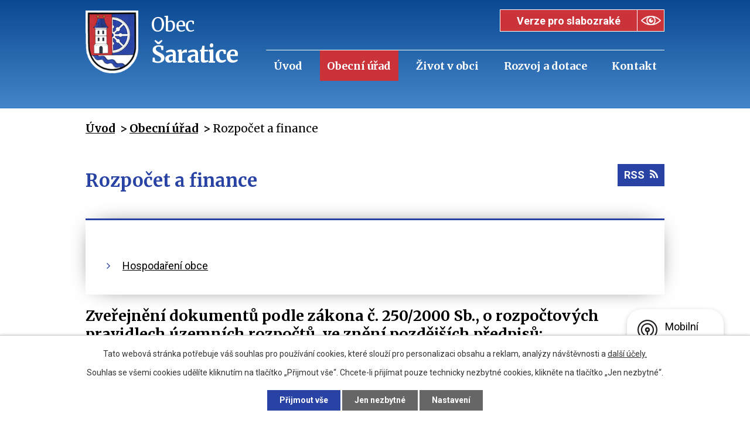

--- FILE ---
content_type: text/html; charset=utf-8
request_url: https://www.saratice.cz/rozpocet-a-finance?multiTagsRenderer-tags=2023&noticeOverview-noticesGrid-grid-order=name%3Da&noticeOverview-noticesGrid-grid-itemsPerPage=10
body_size: 10784
content:
<!DOCTYPE html>
<html lang="cs" data-lang-system="cs">
	<head>



		<!--[if IE]><meta http-equiv="X-UA-Compatible" content="IE=EDGE"><![endif]-->
			<meta name="viewport" content="width=device-width, initial-scale=1, user-scalable=yes">
			<meta http-equiv="content-type" content="text/html; charset=utf-8" />
			<meta name="robots" content="index,follow" />
			<meta name="author" content="Antee s.r.o." />
			<meta name="description" content="Obec leží ve východním výběžku úvalu dyjsko-svrateckého, který vyplňují uloženiny mladších třetihor a starších čtvrtohor. Místní štěrkopísky jsou čtvrtohorními naplaveninami říčky Litavy." />
			<meta name="keywords" content="Obec Šaratice" />
			<meta name="viewport" content="width=device-width, initial-scale=1, user-scalable=yes" />
<title>Rozpočet | saratice.cz</title>

		<link rel="stylesheet" type="text/css" href="https://cdn.antee.cz/jqueryui/1.8.20/css/smoothness/jquery-ui-1.8.20.custom.css?v=2" integrity="sha384-969tZdZyQm28oZBJc3HnOkX55bRgehf7P93uV7yHLjvpg/EMn7cdRjNDiJ3kYzs4" crossorigin="anonymous" />
		<link rel="stylesheet" type="text/css" href="/style.php?nid=UUdXUQ==&amp;ver=1768399196" />
		<link rel="stylesheet" type="text/css" href="/css/libs.css?ver=1768399900" />
		<link rel="stylesheet" type="text/css" href="https://cdn.antee.cz/genericons/genericons/genericons.css?v=2" integrity="sha384-DVVni0eBddR2RAn0f3ykZjyh97AUIRF+05QPwYfLtPTLQu3B+ocaZm/JigaX0VKc" crossorigin="anonymous" />

		<script src="/js/jquery/jquery-3.0.0.min.js" ></script>
		<script src="/js/jquery/jquery-migrate-3.1.0.min.js" ></script>
		<script src="/js/jquery/jquery-ui.min.js" ></script>
		<script src="/js/jquery/jquery.ui.touch-punch.min.js" ></script>
		<script src="/js/libs.min.js?ver=1768399900" ></script>
		<script src="/js/ipo.min.js?ver=1768399889" ></script>
			<script src="/js/locales/cs.js?ver=1768399196" ></script>

			<script src='https://www.google.com/recaptcha/api.js?hl=cs&render=explicit' ></script>

		<link href="/aktuality?action=atom" type="application/atom+xml" rel="alternate" title="Aktuality">
		<link href="/uredni-deska?action=atom" type="application/atom+xml" rel="alternate" title="Úřední deska">
		<link href="/hlaseni-obecniho-uradu?action=atom" type="application/atom+xml" rel="alternate" title="Hlášení obecního úřadu">
		<link href="/rozpocet-a-finance?action=atom" type="application/atom+xml" rel="alternate" title="Rozpočet a finance">
<link rel="preconnect" href="https://fonts.gstatic.com/" crossorigin>
<link href="https://fonts.googleapis.com/css?family=Roboto:400,700&amp;display=fallback&amp;subset=latin-ext" rel="stylesheet">
<link href="https://fonts.googleapis.com/css?family=Merriweather:400,700&amp;display=fallback&amp;subset=latin-ext" rel="stylesheet">
<link href="/image.php?nid=2115&amp;oid=7562653" rel="icon" type="image/png">
<link rel="shortcut icon" href="/image.php?nid=2115&amp;oid=7562653">
<link rel="preload" href="/image.php?nid=2115&amp;oid=7562654" as="image">
<script>
ipo.api.live('body', function(el) {
//posun patičky
$(el).find("#ipocopyright").insertAfter("#ipocontainer");
//třída action-button na backlink
$(el).find(".backlink").addClass("action-button");
//přesun vyhledávání
$(el).find(".fulltextSearchForm").appendTo(".fulltext_wrapper");
//přesun počasí
$(".ipoWeather").appendTo(".pocasi-inner");
});
</script>


	</head>

	<body id="page7281441" class="subpage7281441 subpage219451"
			
			data-nid="2115"
			data-lid="CZ"
			data-oid="7281441"
			data-layout-pagewidth="1024"
			
			data-slideshow-timer="3"
			
						
				
				data-layout="responsive" data-viewport_width_responsive="1024"
			>



							<div id="snippet-cookiesConfirmation-euCookiesSnp">			<div id="cookieChoiceInfo" class="cookie-choices-info template_1">
					<p>Tato webová stránka potřebuje váš souhlas pro používání cookies, které slouží pro personalizaci obsahu a reklam, analýzy návštěvnosti a 
						<a class="cookie-button more" href="https://navody.antee.cz/cookies" target="_blank">další účely.</a>
					</p>
					<p>
						Souhlas se všemi cookies udělíte kliknutím na tlačítko „Přijmout vše“. Chcete-li přijímat pouze technicky nezbytné cookies, klikněte na tlačítko „Jen nezbytné“.
					</p>
				<div class="buttons">
					<a class="cookie-button action-button ajax" id="cookieChoiceButton" rel=”nofollow” href="/rozpocet-a-finance?multiTagsRenderer-tags=2023&amp;noticeOverview-noticesGrid-grid-order=name%3Da&amp;noticeOverview-noticesGrid-grid-itemsPerPage=10&amp;do=cookiesConfirmation-acceptAll">Přijmout vše</a>
					<a class="cookie-button cookie-button--settings action-button ajax" rel=”nofollow” href="/rozpocet-a-finance?multiTagsRenderer-tags=2023&amp;noticeOverview-noticesGrid-grid-order=name%3Da&amp;noticeOverview-noticesGrid-grid-itemsPerPage=10&amp;do=cookiesConfirmation-onlyNecessary">Jen nezbytné</a>
					<a class="cookie-button cookie-button--settings action-button ajax" rel=”nofollow” href="/rozpocet-a-finance?multiTagsRenderer-tags=2023&amp;noticeOverview-noticesGrid-grid-order=name%3Da&amp;noticeOverview-noticesGrid-grid-itemsPerPage=10&amp;do=cookiesConfirmation-openSettings">Nastavení</a>
				</div>
			</div>
</div>				<div id="ipocontainer">

			<div class="menu-toggler">

				<span>Menu</span>
				<span class="genericon genericon-menu"></span>
			</div>

			<span id="back-to-top">

				<i class="fa fa-angle-up"></i>
			</span>

			<div id="ipoheader">

				<div id="top_menu" class="header layout-container">
	<a href="/" class="header-logo">
		<img src="/image.php?nid=2115&amp;oid=7562654" alt="Obec Nová Ves">
		<span class="brand_name">
			<span>Obec</span>
			<strong>Šaratice</strong>
		</span>
	</a>
	<div>
		<div class="fulltext_wrapper"></div>
		<div class="slabozraci_wrapper">
			<a class="action-button" href="/zjednodusena-verze-webu"><span>Verze pro slabozraké</span></a>
		</div>
	</div>
</div>

			</div>

			<div id="ipotopmenuwrapper">

				<div id="ipotopmenu">
<h4 class="hiddenMenu">Horní menu</h4>
<ul class="topmenulevel1"><li class="topmenuitem1 noborder" id="ipomenu7281436"><a href="/">Úvod</a></li><li class="topmenuitem1 active" id="ipomenu219451"><a href="/obecni-urad">Obecní úřad</a><ul class="topmenulevel2"><li class="topmenuitem2" id="ipomenu7281437"><a href="/zakladni-informace">Základní informace</a></li><li class="topmenuitem2" id="ipomenu7281439"><a href="/popis-uradu">Popis úřadu</a></li><li class="topmenuitem2" id="ipomenu8358451"><a href="/povinne-zverejnovane-informace">Povinně zveřejňované informace</a></li><li class="topmenuitem2" id="ipomenu6310603"><a href="/gdpr">GDPR</a></li><li class="topmenuitem2" id="ipomenu10369884"><a href="/ohlasovna-informace-obcanum-s-uredni-adresou">Ohlašovna - informace občanům s úřední adresou</a></li><li class="topmenuitem2" id="ipomenu219454"><a href="/poskytovani-informaci-prijem-podani">Poskytování informací, příjem podání</a></li><li class="topmenuitem2" id="ipomenu219455"><a href="/vyhlasky-zakony-a-usneseni-zastupitelstva">Vyhlášky, zákony a usnesení zastupitelstva</a></li><li class="topmenuitem2 active" id="ipomenu7281441"><a href="/rozpocet-a-finance">Rozpočet a finance</a><ul class="topmenulevel3"><li class="topmenuitem3" id="ipomenu4109233"><a href="/hospodareni-obce">Hospodaření obce</a></li></ul></li><li class="topmenuitem2" id="ipomenu219457"><a href="/elektronicka-podatelna">Elektronická podatelna</a></li><li class="topmenuitem2" id="ipomenu7281442"><a href="https://cro.justice.cz/" target="_blank">Registr oznámení</a></li><li class="topmenuitem2" id="ipomenu4394757"><a href="/verejne-zakazky">Veřejné zakázky</a></li><li class="topmenuitem2" id="ipomenu2046718"><a href="/uredni-deska">Úřední deska</a></li><li class="topmenuitem2" id="ipomenu4613025"><a href="/uzemni-plan-obce">Územní plán obce</a></li></ul></li><li class="topmenuitem1" id="ipomenu7579558"><a href="/zivot-v-obci">Život v obci</a><ul class="topmenulevel2"><li class="topmenuitem2" id="ipomenu219458"><a href="/aktuality">Aktuality</a></li><li class="topmenuitem2" id="ipomenu219578"><a href="/zpravodaj">Zpravodaj</a></li><li class="topmenuitem2" id="ipomenu6456666"><a href="/hlaseni-obecniho-uradu">Hlášení obecního úřadu</a></li><li class="topmenuitem2" id="ipomenu10936546"><a href="/mistni-poplatky-sberny-dvur">Místní poplatky, odpadové hospodářství,  sběrný dvůr</a></li><li class="topmenuitem2" id="ipomenu8855887"><a href="/smutecni-oznameni">Smuteční oznámení</a></li><li class="topmenuitem2" id="ipomenu219593"><a href="/o-nasi-vesnici">O naší vesnici</a><ul class="topmenulevel3"><li class="topmenuitem3" id="ipomenu220302"><a href="/kulturni-pamatky">Kulturní památky</a></li><li class="topmenuitem3" id="ipomenu220301"><a href="/historie">Historie</a></li><li class="topmenuitem3" id="ipomenu219579"><a href="/znak-a-prapor">Znak a prapor</a></li><li class="topmenuitem3" id="ipomenu2103295"><a href="/fotogalerie">Fotogalerie</a></li></ul></li><li class="topmenuitem2" id="ipomenu219575"><a href="/urady-a-lekari">Lékaři, pošta, úřady</a><ul class="topmenulevel3"><li class="topmenuitem3" id="ipomenu219576"><a href="/ceska-posta">Česká pošta</a></li><li class="topmenuitem3" id="ipomenu2059557"><a href="/meu-slavkov-u-brna">MěÚ Slavkov u Brna</a></li><li class="topmenuitem3" id="ipomenu219584"><a href="/zdravotni-stredisko">Zdravotní středisko</a></li></ul></li><li class="topmenuitem2" id="ipomenu2046882"><a href="https://www.skolasaratice.cz/" target="_blank">ZŠ a MŠ Šaratice</a></li><li class="topmenuitem2" id="ipomenu219588"><a href="/farnost">Farnost</a><ul class="topmenulevel3"><li class="topmenuitem3" id="ipomenu2056705"><a href="http://www.saratice.cz/kostel/" target="_blank">Naše farnost a kostel</a></li><li class="topmenuitem3" id="ipomenu219612"><a href="http://www.biskupstvi.cz/farnosti/index.html" target="_blank">Okolní farnosti</a></li></ul></li><li class="topmenuitem2" id="ipomenu1092628"><a href="/kultura-knihovna-detsky-klub-slunicko">Kultura, knihovna, Dětský Klub Sluníčko</a><ul class="topmenulevel3"><li class="topmenuitem3" id="ipomenu1092632"><a href="/kulturni-vybor">Kulturní výbor</a></li><li class="topmenuitem3" id="ipomenu2210793"><a href="http://www.saratice.cz/knihovna/" target="_blank">Knihovna</a></li><li class="topmenuitem3" id="ipomenu3545409"><a href="http://www.klubprodetislunicko.estranky.cz/" target="_blank">Klubík Sluníčko</a></li></ul></li><li class="topmenuitem2" id="ipomenu219585"><a href="/sport-v-obci-hala-sportovni-areal-tv-v-zs">Sport v obci - hala, sportovní areál, TV v ZŠ</a></li><li class="topmenuitem2" id="ipomenu219587"><a href="/podnikani-v-obci">Podnikání v obci</a><ul class="topmenulevel3"><li class="topmenuitem3" id="ipomenu219614"><a href="/obchod">Obchod</a></li><li class="topmenuitem3" id="ipomenu219615"><a href="/sluzby">Služby</a></li></ul></li><li class="topmenuitem2" id="ipomenu7506926"><a href="/seniori-saratice">SENIOŘI ŠARATICE</a></li><li class="topmenuitem2" id="ipomenu4496826"><a href="/sdh-saratice">SDH Šaratice</a></li><li class="topmenuitem2" id="ipomenu4066037"><a href="http://www.tjsaratice.cz" target="_blank">TJ Šaratice</a></li><li class="topmenuitem2" id="ipomenu5038312"><a href="/pracovni-nabidky">Pracovní nabídky</a></li><li class="topmenuitem2" id="ipomenu8145385"><a href="/mobilni-rozhlas">Mobilní Rozhlas</a></li></ul></li><li class="topmenuitem1" id="ipomenu7579570"><a href="/rozvoj-a-dotace">Rozvoj a dotace</a><ul class="topmenulevel2"><li class="topmenuitem2" id="ipomenu4064420"><a href="http://www.litava-dso.cz/" target="_blank">Kanalizace a ČOV DSO LITAVA</a></li><li class="topmenuitem2" id="ipomenu6457281"><a href="/kanalizace-informace-k-provozu">Kanalizace - informace k provozu</a></li><li class="topmenuitem2" id="ipomenu4655330"><a href="/program-rozvoje-obce-saratice-2015-2020-2">Program rozvoje obce Šaratice 2015 - 2020</a></li><li class="topmenuitem2" id="ipomenu4654036"><a href="/dotace-obce-zadosti-smlouvy">DOTACE OBCE - ŽÁDOSTI, SMLOUVY</a><ul class="topmenulevel3"><li class="topmenuitem3" id="ipomenu7128393"><a href="/dotace-poskytnute">DOTACE POSKYTNUTÉ</a></li><li class="topmenuitem3" id="ipomenu7128341"><a href="/dotace-prijate">DOTACE PŘIJATÉ</a></li></ul></li></ul></li><li class="topmenuitem1" id="ipomenu7281444"><a href="/kontakt">Kontakt</a><ul class="topmenulevel2"><li class="topmenuitem2" id="ipomenu4496827"><a href="/inzeraty">Inzeráty</a></li><li class="topmenuitem2" id="ipomenu219600"><a href="/odkazy">Odkazy</a><ul class="topmenulevel3"><li class="topmenuitem3" id="ipomenu6807478"><a href="http://slavkovskebojiste.cz" target="_top">MAS SLAVKOVSKÉ BOJIŠTĚ, z.s.</a></li><li class="topmenuitem3" id="ipomenu6830761"><a href="http://www.politavi.cz/" target="_top">DSO Ždánický les a Politaví</a></li><li class="topmenuitem3" id="ipomenu6276826"><a href="/oblastni-charita-hodonin">OBLASTNÍ CHARITA HODONÍN</a></li></ul></li><li class="topmenuitem2" id="ipomenu11850247"><a href="/anketa2">Anketa</a></li></ul></li></ul>
					<div class="cleartop"></div>
				</div>
			</div>
			<div id="ipomain">
				<div class="data-aggregator-calendar" id="data-aggregator-calendar-7281443">
	<h4 class="newsheader">Kalendář akcí</h4>
	<div class="newsbody">
<div id="snippet-mainSection-dataAggregatorCalendar-7281443-cal"><div class="blog-cal ui-datepicker-inline ui-datepicker ui-widget ui-widget-content ui-helper-clearfix ui-corner-all">
	<div class="ui-datepicker-header ui-widget-header ui-helper-clearfix ui-corner-all">
		<a class="ui-datepicker-prev ui-corner-all ajax" href="/rozpocet-a-finance?mainSection-dataAggregatorCalendar-7281443-date=202512&amp;multiTagsRenderer-tags=2023&amp;noticeOverview-noticesGrid-grid-order=name%3Da&amp;noticeOverview-noticesGrid-grid-itemsPerPage=10&amp;do=mainSection-dataAggregatorCalendar-7281443-reload" title="Předchozí měsíc">
			<span class="ui-icon ui-icon-circle-triangle-w">Předchozí</span>
		</a>
		<a class="ui-datepicker-next ui-corner-all ajax" href="/rozpocet-a-finance?mainSection-dataAggregatorCalendar-7281443-date=202602&amp;multiTagsRenderer-tags=2023&amp;noticeOverview-noticesGrid-grid-order=name%3Da&amp;noticeOverview-noticesGrid-grid-itemsPerPage=10&amp;do=mainSection-dataAggregatorCalendar-7281443-reload" title="Následující měsíc">
			<span class="ui-icon ui-icon-circle-triangle-e">Následující</span>
		</a>
		<div class="ui-datepicker-title">Leden 2026</div>
	</div>
	<table class="ui-datepicker-calendar">
		<thead>
			<tr>
				<th title="Pondělí">P</th>
				<th title="Úterý">Ú</th>
				<th title="Středa">S</th>
				<th title="Čtvrtek">Č</th>
				<th title="Pátek">P</th>
				<th title="Sobota">S</th>
				<th title="Neděle">N</th>
			</tr>

		</thead>
		<tbody>
			<tr>

				<td>

						<span class="tooltip ui-state-default ui-datepicker-other-month">29</span>
				</td>
				<td>

						<span class="tooltip ui-state-default ui-datepicker-other-month">30</span>
				</td>
				<td>

						<span class="tooltip ui-state-default ui-datepicker-other-month">31</span>
				</td>
				<td>

					<a data-tooltip-content="#tooltip-content-calendar-20260101-7281443" class="tooltip ui-state-default day-off holiday" href="/kalendar-akci?date=2026-01-01" title="DOOR TO DOOR -  harmonogram svozu 2026,Šaratice  -  platba místních poplatků pro rok 2026">1</a>
					<div class="tooltip-wrapper">
						<div id="tooltip-content-calendar-20260101-7281443">
							<div>DOOR TO DOOR -  harmonogram svozu 2026</div>
							<div>Šaratice  -  platba místních poplatků pro rok 2026</div>
						</div>
					</div>
				</td>
				<td>

					<a data-tooltip-content="#tooltip-content-calendar-20260102-7281443" class="tooltip ui-state-default" href="/hlaseni-obecniho-uradu/provoz-ou-saratice-oznameni" title="Šaratice  -  platba místních poplatků pro rok 2026">2</a>
					<div class="tooltip-wrapper">
						<div id="tooltip-content-calendar-20260102-7281443">
							<div>Šaratice  -  platba místních poplatků pro rok 2026</div>
						</div>
					</div>
				</td>
				<td>

					<a data-tooltip-content="#tooltip-content-calendar-20260103-7281443" class="tooltip ui-state-default saturday day-off" href="/hlaseni-obecniho-uradu/provoz-ou-saratice-oznameni" title="Šaratice  -  platba místních poplatků pro rok 2026">3</a>
					<div class="tooltip-wrapper">
						<div id="tooltip-content-calendar-20260103-7281443">
							<div>Šaratice  -  platba místních poplatků pro rok 2026</div>
						</div>
					</div>
				</td>
				<td>

					<a data-tooltip-content="#tooltip-content-calendar-20260104-7281443" class="tooltip ui-state-default sunday day-off" href="/hlaseni-obecniho-uradu/provoz-ou-saratice-oznameni" title="Šaratice  -  platba místních poplatků pro rok 2026">4</a>
					<div class="tooltip-wrapper">
						<div id="tooltip-content-calendar-20260104-7281443">
							<div>Šaratice  -  platba místních poplatků pro rok 2026</div>
						</div>
					</div>
				</td>
			</tr>
			<tr>

				<td>

					<a data-tooltip-content="#tooltip-content-calendar-20260105-7281443" class="tooltip ui-state-default" href="/hlaseni-obecniho-uradu/provoz-ou-saratice-oznameni" title="Šaratice  -  platba místních poplatků pro rok 2026">5</a>
					<div class="tooltip-wrapper">
						<div id="tooltip-content-calendar-20260105-7281443">
							<div>Šaratice  -  platba místních poplatků pro rok 2026</div>
						</div>
					</div>
				</td>
				<td>

					<a data-tooltip-content="#tooltip-content-calendar-20260106-7281443" class="tooltip ui-state-default" href="/hlaseni-obecniho-uradu/provoz-ou-saratice-oznameni" title="Šaratice  -  platba místních poplatků pro rok 2026">6</a>
					<div class="tooltip-wrapper">
						<div id="tooltip-content-calendar-20260106-7281443">
							<div>Šaratice  -  platba místních poplatků pro rok 2026</div>
						</div>
					</div>
				</td>
				<td>

					<a data-tooltip-content="#tooltip-content-calendar-20260107-7281443" class="tooltip ui-state-default" href="/hlaseni-obecniho-uradu/provoz-ou-saratice-oznameni" title="Šaratice  -  platba místních poplatků pro rok 2026">7</a>
					<div class="tooltip-wrapper">
						<div id="tooltip-content-calendar-20260107-7281443">
							<div>Šaratice  -  platba místních poplatků pro rok 2026</div>
						</div>
					</div>
				</td>
				<td>

					<a data-tooltip-content="#tooltip-content-calendar-20260108-7281443" class="tooltip ui-state-default" href="/hlaseni-obecniho-uradu/provoz-ou-saratice-oznameni" title="Šaratice  -  platba místních poplatků pro rok 2026">8</a>
					<div class="tooltip-wrapper">
						<div id="tooltip-content-calendar-20260108-7281443">
							<div>Šaratice  -  platba místních poplatků pro rok 2026</div>
						</div>
					</div>
				</td>
				<td>

					<a data-tooltip-content="#tooltip-content-calendar-20260109-7281443" class="tooltip ui-state-default" href="/hlaseni-obecniho-uradu/provoz-ou-saratice-oznameni" title="Šaratice  -  platba místních poplatků pro rok 2026">9</a>
					<div class="tooltip-wrapper">
						<div id="tooltip-content-calendar-20260109-7281443">
							<div>Šaratice  -  platba místních poplatků pro rok 2026</div>
						</div>
					</div>
				</td>
				<td>

					<a data-tooltip-content="#tooltip-content-calendar-20260110-7281443" class="tooltip ui-state-default saturday day-off" href="/hlaseni-obecniho-uradu/provoz-ou-saratice-oznameni" title="Šaratice  -  platba místních poplatků pro rok 2026">10</a>
					<div class="tooltip-wrapper">
						<div id="tooltip-content-calendar-20260110-7281443">
							<div>Šaratice  -  platba místních poplatků pro rok 2026</div>
						</div>
					</div>
				</td>
				<td>

					<a data-tooltip-content="#tooltip-content-calendar-20260111-7281443" class="tooltip ui-state-default sunday day-off" href="/hlaseni-obecniho-uradu/provoz-ou-saratice-oznameni" title="Šaratice  -  platba místních poplatků pro rok 2026">11</a>
					<div class="tooltip-wrapper">
						<div id="tooltip-content-calendar-20260111-7281443">
							<div>Šaratice  -  platba místních poplatků pro rok 2026</div>
						</div>
					</div>
				</td>
			</tr>
			<tr>

				<td>

					<a data-tooltip-content="#tooltip-content-calendar-20260112-7281443" class="tooltip ui-state-default" href="/hlaseni-obecniho-uradu/provoz-ou-saratice-oznameni" title="Šaratice  -  platba místních poplatků pro rok 2026">12</a>
					<div class="tooltip-wrapper">
						<div id="tooltip-content-calendar-20260112-7281443">
							<div>Šaratice  -  platba místních poplatků pro rok 2026</div>
						</div>
					</div>
				</td>
				<td>

					<a data-tooltip-content="#tooltip-content-calendar-20260113-7281443" class="tooltip ui-state-default" href="/hlaseni-obecniho-uradu/provoz-ou-saratice-oznameni" title="Šaratice  -  platba místních poplatků pro rok 2026">13</a>
					<div class="tooltip-wrapper">
						<div id="tooltip-content-calendar-20260113-7281443">
							<div>Šaratice  -  platba místních poplatků pro rok 2026</div>
						</div>
					</div>
				</td>
				<td>

					<a data-tooltip-content="#tooltip-content-calendar-20260114-7281443" class="tooltip ui-state-default" href="/hlaseni-obecniho-uradu/provoz-ou-saratice-oznameni" title="Šaratice  -  platba místních poplatků pro rok 2026">14</a>
					<div class="tooltip-wrapper">
						<div id="tooltip-content-calendar-20260114-7281443">
							<div>Šaratice  -  platba místních poplatků pro rok 2026</div>
						</div>
					</div>
				</td>
				<td>

					<a data-tooltip-content="#tooltip-content-calendar-20260115-7281443" class="tooltip ui-state-default" href="/kalendar-akci?date=2026-01-15" title="Šaratice  -  platba místních poplatků pro rok 2026,PROSBA O SPOLUPRÁCI PŘI ÚDRŽBĚ KANALIZAČNÍCH ŠACHET">15</a>
					<div class="tooltip-wrapper">
						<div id="tooltip-content-calendar-20260115-7281443">
							<div>Šaratice  -  platba místních poplatků pro rok 2026</div>
							<div>PROSBA O SPOLUPRÁCI PŘI ÚDRŽBĚ KANALIZAČNÍCH ŠACHET</div>
						</div>
					</div>
				</td>
				<td>

					<a data-tooltip-content="#tooltip-content-calendar-20260116-7281443" class="tooltip ui-state-default" href="/hlaseni-obecniho-uradu/provoz-ou-saratice-oznameni" title="Šaratice  -  platba místních poplatků pro rok 2026">16</a>
					<div class="tooltip-wrapper">
						<div id="tooltip-content-calendar-20260116-7281443">
							<div>Šaratice  -  platba místních poplatků pro rok 2026</div>
						</div>
					</div>
				</td>
				<td>

					<a data-tooltip-content="#tooltip-content-calendar-20260117-7281443" class="tooltip ui-state-default saturday day-off" href="/hlaseni-obecniho-uradu/provoz-ou-saratice-oznameni" title="Šaratice  -  platba místních poplatků pro rok 2026">17</a>
					<div class="tooltip-wrapper">
						<div id="tooltip-content-calendar-20260117-7281443">
							<div>Šaratice  -  platba místních poplatků pro rok 2026</div>
						</div>
					</div>
				</td>
				<td>

					<a data-tooltip-content="#tooltip-content-calendar-20260118-7281443" class="tooltip ui-state-default sunday day-off" href="/hlaseni-obecniho-uradu/provoz-ou-saratice-oznameni" title="Šaratice  -  platba místních poplatků pro rok 2026">18</a>
					<div class="tooltip-wrapper">
						<div id="tooltip-content-calendar-20260118-7281443">
							<div>Šaratice  -  platba místních poplatků pro rok 2026</div>
						</div>
					</div>
				</td>
			</tr>
			<tr>

				<td>

					<a data-tooltip-content="#tooltip-content-calendar-20260119-7281443" class="tooltip ui-state-default" href="/hlaseni-obecniho-uradu/provoz-ou-saratice-oznameni" title="Šaratice  -  platba místních poplatků pro rok 2026">19</a>
					<div class="tooltip-wrapper">
						<div id="tooltip-content-calendar-20260119-7281443">
							<div>Šaratice  -  platba místních poplatků pro rok 2026</div>
						</div>
					</div>
				</td>
				<td>

					<a data-tooltip-content="#tooltip-content-calendar-20260120-7281443" class="tooltip ui-state-default" href="/hlaseni-obecniho-uradu/provoz-ou-saratice-oznameni" title="Šaratice  -  platba místních poplatků pro rok 2026">20</a>
					<div class="tooltip-wrapper">
						<div id="tooltip-content-calendar-20260120-7281443">
							<div>Šaratice  -  platba místních poplatků pro rok 2026</div>
						</div>
					</div>
				</td>
				<td>

					<a data-tooltip-content="#tooltip-content-calendar-20260121-7281443" class="tooltip ui-state-default" href="/hlaseni-obecniho-uradu/provoz-ou-saratice-oznameni" title="Šaratice  -  platba místních poplatků pro rok 2026">21</a>
					<div class="tooltip-wrapper">
						<div id="tooltip-content-calendar-20260121-7281443">
							<div>Šaratice  -  platba místních poplatků pro rok 2026</div>
						</div>
					</div>
				</td>
				<td>

					<a data-tooltip-content="#tooltip-content-calendar-20260122-7281443" class="tooltip ui-state-default" href="/hlaseni-obecniho-uradu/provoz-ou-saratice-oznameni" title="Šaratice  -  platba místních poplatků pro rok 2026">22</a>
					<div class="tooltip-wrapper">
						<div id="tooltip-content-calendar-20260122-7281443">
							<div>Šaratice  -  platba místních poplatků pro rok 2026</div>
						</div>
					</div>
				</td>
				<td>

					<a data-tooltip-content="#tooltip-content-calendar-20260123-7281443" class="tooltip ui-state-default ui-state-highlight ui-state-active" href="/hlaseni-obecniho-uradu/provoz-ou-saratice-oznameni" title="Šaratice  -  platba místních poplatků pro rok 2026">23</a>
					<div class="tooltip-wrapper">
						<div id="tooltip-content-calendar-20260123-7281443">
							<div>Šaratice  -  platba místních poplatků pro rok 2026</div>
						</div>
					</div>
				</td>
				<td>

					<a data-tooltip-content="#tooltip-content-calendar-20260124-7281443" class="tooltip ui-state-default saturday day-off" href="/hlaseni-obecniho-uradu/provoz-ou-saratice-oznameni" title="Šaratice  -  platba místních poplatků pro rok 2026">24</a>
					<div class="tooltip-wrapper">
						<div id="tooltip-content-calendar-20260124-7281443">
							<div>Šaratice  -  platba místních poplatků pro rok 2026</div>
						</div>
					</div>
				</td>
				<td>

					<a data-tooltip-content="#tooltip-content-calendar-20260125-7281443" class="tooltip ui-state-default sunday day-off" href="/hlaseni-obecniho-uradu/provoz-ou-saratice-oznameni" title="Šaratice  -  platba místních poplatků pro rok 2026">25</a>
					<div class="tooltip-wrapper">
						<div id="tooltip-content-calendar-20260125-7281443">
							<div>Šaratice  -  platba místních poplatků pro rok 2026</div>
						</div>
					</div>
				</td>
			</tr>
			<tr>

				<td>

					<a data-tooltip-content="#tooltip-content-calendar-20260126-7281443" class="tooltip ui-state-default" href="/kalendar-akci?date=2026-01-26" title="Šaratice  -  platba místních poplatků pro rok 2026,MUDr. Lejsková - v pondělí 26.1.2026 NEORDINUJE">26</a>
					<div class="tooltip-wrapper">
						<div id="tooltip-content-calendar-20260126-7281443">
							<div>Šaratice  -  platba místních poplatků pro rok 2026</div>
							<div>MUDr. Lejsková - v pondělí 26.1.2026 NEORDINUJE</div>
						</div>
					</div>
				</td>
				<td>

					<a data-tooltip-content="#tooltip-content-calendar-20260127-7281443" class="tooltip ui-state-default" href="/kalendar-akci?date=2026-01-27" title="Šaratice  -  platba místních poplatků pro rok 2026,Radar Sokolnice - vojenské cvičení ÚT 27.1.2026">27</a>
					<div class="tooltip-wrapper">
						<div id="tooltip-content-calendar-20260127-7281443">
							<div>Šaratice  -  platba místních poplatků pro rok 2026</div>
							<div>Radar Sokolnice - vojenské cvičení ÚT 27.1.2026</div>
						</div>
					</div>
				</td>
				<td>

					<a data-tooltip-content="#tooltip-content-calendar-20260128-7281443" class="tooltip ui-state-default" href="/kalendar-akci?date=2026-01-28" title="Šaratice  -  platba místních poplatků pro rok 2026,Pozvánka na jednání ZO Šaratice č. 1/2026 - středa 28.1.2026">28</a>
					<div class="tooltip-wrapper">
						<div id="tooltip-content-calendar-20260128-7281443">
							<div>Šaratice  -  platba místních poplatků pro rok 2026</div>
							<div>Pozvánka na jednání ZO Šaratice č. 1/2026 - středa 28.1.2026</div>
						</div>
					</div>
				</td>
				<td>

					<a data-tooltip-content="#tooltip-content-calendar-20260129-7281443" class="tooltip ui-state-default" href="/kalendar-akci?date=2026-01-29" title="Šaratice  -  platba místních poplatků pro rok 2026,Drůbežárna Prace - prodej v Šaraticích, ČT 29.1.2026">29</a>
					<div class="tooltip-wrapper">
						<div id="tooltip-content-calendar-20260129-7281443">
							<div>Šaratice  -  platba místních poplatků pro rok 2026</div>
							<div>Drůbežárna Prace - prodej v Šaraticích, ČT 29.1.2026</div>
						</div>
					</div>
				</td>
				<td>

					<a data-tooltip-content="#tooltip-content-calendar-20260130-7281443" class="tooltip ui-state-default" href="/kalendar-akci?date=2026-01-30" title="Šaratice  -  platba místních poplatků pro rok 2026,Opravna duší - pozvánka na show M.Preissové a D.Zázvůrkové,kinokavárna Otice, PÁ 30.1.2026">30</a>
					<div class="tooltip-wrapper">
						<div id="tooltip-content-calendar-20260130-7281443">
							<div>Šaratice  -  platba místních poplatků pro rok 2026</div>
							<div>Opravna duší - pozvánka na show M.Preissové a D.Zázvůrkové,kinokavárna Otice, PÁ 30.1.2026</div>
						</div>
					</div>
				</td>
				<td>

					<a data-tooltip-content="#tooltip-content-calendar-20260131-7281443" class="tooltip ui-state-default saturday day-off" href="/hlaseni-obecniho-uradu/provoz-ou-saratice-oznameni" title="Šaratice  -  platba místních poplatků pro rok 2026">31</a>
					<div class="tooltip-wrapper">
						<div id="tooltip-content-calendar-20260131-7281443">
							<div>Šaratice  -  platba místních poplatků pro rok 2026</div>
						</div>
					</div>
				</td>
				<td>

					<a data-tooltip-content="#tooltip-content-calendar-20260201-7281443" class="tooltip ui-state-default sunday day-off ui-datepicker-other-month" href="/kalendar-akci?date=2026-02-01" title="Šaratice  -  platba místních poplatků pro rok 2026,Divadelní představení v Praci, NE 1.2.2026">1</a>
					<div class="tooltip-wrapper">
						<div id="tooltip-content-calendar-20260201-7281443">
							<div>Šaratice  -  platba místních poplatků pro rok 2026</div>
							<div>Divadelní představení v Praci, NE 1.2.2026</div>
						</div>
					</div>
				</td>
			</tr>
		</tbody>
	</table>
</div>
</div>	</div>
</div>

				<div id="ipomainframe">
					<div id="ipopage">
<div id="iponavigation">
	<h5 class="hiddenMenu">Drobečková navigace</h5>
	<p>
			<a href="/">Úvod</a> <span class="separator">&gt;</span>
			<a href="/obecni-urad">Obecní úřad</a> <span class="separator">&gt;</span>
			<span class="currentPage">Rozpočet a finance</span>
	</p>

</div>
						<div class="ipopagetext">
							<div class="noticeBoard view-default content with-subscribe">
								
								<h1>Rozpočet a finance</h1>

<div id="snippet--flash"></div>
								
																	
<div class="subscribe-toolbar">
	<a href="/rozpocet-a-finance?action=atom" class="action-button tooltip" data-tooltip-content="#tooltip-content"><i class="fa fa-rss"></i> RSS</a>
	<div class="tooltip-wrapper">

		<span id="tooltip-content">Více informací naleznete <a href=/rozpocet-a-finance?action=rssGuide>zde</a>.</span>
	</div>
</div>
<hr class="cleaner">
	<div class="paragraph">
		<div class="row subpage-rozcestnik">
<p class="mceItemWidgetWrapper"> </p>
<ul class="seznam-ikona"> <li><a href="/hospodareni-obce">Hospodaření obce</a></li> </ul>
</div>
<h2>Zveřejnění dokumentů podle zákona č. 250/2000 Sb., o rozpočtových pravidlech územních rozpočtů, ve znění pozdějších předpisů:</h2>
<p><span class="normal-text">Vzhledem k tomu, že <strong>tato stránka </strong>není<strong> úřední deskou</strong> ale pouze přehledem finančních dokumentů obce, se <strong>datem sejmutí rozumí konec platnosti (případně účinnosti) dokumentu</strong>. Pokud datum není vloženo, dokument má obecnou platnost.</span></p>			</div>

					<div class="tags table-row auto type-tags">
<form action="/rozpocet-a-finance?multiTagsRenderer-tags=2023&amp;noticeOverview-noticesGrid-grid-order=name%3Da&amp;noticeOverview-noticesGrid-grid-itemsPerPage=10&amp;do=multiTagsRenderer-multiChoiceTags-submit" method="post" id="frm-multiTagsRenderer-multiChoiceTags">
			<a class="box-by-content" href="/rozpocet-a-finance?noticeOverview-noticesGrid-grid-order=name%3Da&amp;noticeOverview-noticesGrid-grid-itemsPerPage=10" title="Ukázat vše">Kategorie:</a>
<span><input type="checkbox" name="tags[]" id="frm-multiTagsRenderer-multiChoiceTagsiChoiceTags-tags-0" value="2015"><label for="frm-multiTagsRenderer-multiChoiceTagsiChoiceTags-tags-0">2015</label><br></span><span><input type="checkbox" name="tags[]" id="frm-multiTagsRenderer-multiChoiceTagsiChoiceTags-tags-1" value="2016"><label for="frm-multiTagsRenderer-multiChoiceTagsiChoiceTags-tags-1">2016</label><br></span><span><input type="checkbox" name="tags[]" id="frm-multiTagsRenderer-multiChoiceTagsiChoiceTags-tags-2" value="2017"><label for="frm-multiTagsRenderer-multiChoiceTagsiChoiceTags-tags-2">2017</label><br></span><span><input type="checkbox" name="tags[]" id="frm-multiTagsRenderer-multiChoiceTagsiChoiceTags-tags-3" value="2018"><label for="frm-multiTagsRenderer-multiChoiceTagsiChoiceTags-tags-3">2018</label><br></span><span><input type="checkbox" name="tags[]" id="frm-multiTagsRenderer-multiChoiceTagsiChoiceTags-tags-4" value="2019"><label for="frm-multiTagsRenderer-multiChoiceTagsiChoiceTags-tags-4">2019</label><br></span><span><input type="checkbox" name="tags[]" id="frm-multiTagsRenderer-multiChoiceTagsiChoiceTags-tags-5" value="2020"><label for="frm-multiTagsRenderer-multiChoiceTagsiChoiceTags-tags-5">2020</label><br></span><span><input type="checkbox" name="tags[]" id="frm-multiTagsRenderer-multiChoiceTagsiChoiceTags-tags-6" value="2021"><label for="frm-multiTagsRenderer-multiChoiceTagsiChoiceTags-tags-6">2021</label><br></span><span><input type="checkbox" name="tags[]" id="frm-multiTagsRenderer-multiChoiceTagsiChoiceTags-tags-7" value="2022"><label for="frm-multiTagsRenderer-multiChoiceTagsiChoiceTags-tags-7">2022</label><br></span><span><input type="checkbox" name="tags[]" id="frm-multiTagsRenderer-multiChoiceTagsiChoiceTags-tags-8" checked value="2023"><label for="frm-multiTagsRenderer-multiChoiceTagsiChoiceTags-tags-8">2023</label><br></span><span><input type="checkbox" name="tags[]" id="frm-multiTagsRenderer-multiChoiceTagsiChoiceTags-tags-9" value="2024"><label for="frm-multiTagsRenderer-multiChoiceTagsiChoiceTags-tags-9">2024</label><br></span><span><input type="checkbox" name="tags[]" id="frm-multiTagsRenderer-multiChoiceTagsiChoiceTags-tags-10" value="2025"><label for="frm-multiTagsRenderer-multiChoiceTagsiChoiceTags-tags-10">2025</label><br></span><span><input type="checkbox" name="tags[]" id="frm-multiTagsRenderer-multiChoiceTagsiChoiceTags-tags-11" value="Archiv 2004 - 2014"><label for="frm-multiTagsRenderer-multiChoiceTagsiChoiceTags-tags-11">Archiv 2004 - 2014</label><br></span><span><input type="checkbox" name="tags[]" id="frm-multiTagsRenderer-multiChoiceTagsiChoiceTags-tags-12" value="Rozpočet"><label for="frm-multiTagsRenderer-multiChoiceTagsiChoiceTags-tags-12">Rozpočet</label><br></span><span><input type="checkbox" name="tags[]" id="frm-multiTagsRenderer-multiChoiceTagsiChoiceTags-tags-13" value="Rozpočtové opatření"><label for="frm-multiTagsRenderer-multiChoiceTagsiChoiceTags-tags-13">Rozpočtové opatření</label><br></span><span><input type="checkbox" name="tags[]" id="frm-multiTagsRenderer-multiChoiceTagsiChoiceTags-tags-14" value="Střednědobý výhled"><label for="frm-multiTagsRenderer-multiChoiceTagsiChoiceTags-tags-14">Střednědobý výhled</label><br></span><span><input type="checkbox" name="tags[]" id="frm-multiTagsRenderer-multiChoiceTagsiChoiceTags-tags-15" value="Závěrečný účet"><label for="frm-multiTagsRenderer-multiChoiceTagsiChoiceTags-tags-15">Závěrečný účet</label><br></span> <input type="submit" class="action-button" name="filter" id="frmmultiChoiceTags-filter" value="Filtrovat"> </form>
	</div>
	<script >
	$(document).ready(function() {
		$('.tags-selection select[multiple]').select2({
			placeholder: 'Vyberte štítky',
		  	width: '300px'
		});
		$('#frmmultiSelectTags-tags').change(function() {
			$('#frm-multiTagsRenderer-multiSelectTags input[type="submit"]').click();
		});
		$('#frm-multiTagsRenderer-multiChoiceTags input[type="checkbox"]').change(function() {
			$('#frm-multiTagsRenderer-multiChoiceTags input[type="submit"]').click();
		});
	})
</script>
		<hr class="cleaner">
<div id="snippet--overview">	<div id="snippet-noticeOverview-noticesGrid-grid">			<div id="snippet-noticeOverview-noticesGrid-grid-grid">
<div class="flash-message flash-info">
    <div class="flash-message-content">
        <i class="flash-message-icon fa fa-info-circle"></i>
        <div class="flash-message-text">Nastaven&yacute;m filtr&#367;m neodpov&iacute;d&aacute; &#382;&aacute;dn&yacute; z&aacute;znam.</div>
    </div>
</div>

<form action="/rozpocet-a-finance?multiTagsRenderer-tags=2023&amp;noticeOverview-noticesGrid-grid-order=name%3Da&amp;noticeOverview-noticesGrid-grid-itemsPerPage=10&amp;do=noticeOverview-noticesGrid-grid-form-submit" method="post" id="frm-noticeOverview-noticesGrid-grid-form" class="datagrid">
<table class="datagrid">
	<thead>
		<tr class="header">
			<th class="active"><a href="/rozpocet-a-finance?noticeOverview-noticesGrid-grid-by=name&amp;multiTagsRenderer-tags=2023&amp;noticeOverview-noticesGrid-grid-order=name%3Da&amp;noticeOverview-noticesGrid-grid-itemsPerPage=10&amp;do=noticeOverview-noticesGrid-grid-order" class="datagrid-ajax">N&aacute;zev</a><span class="positioner"><a class="datagrid-ajax active" href="/rozpocet-a-finance?noticeOverview-noticesGrid-grid-by=name&amp;noticeOverview-noticesGrid-grid-dir=a&amp;multiTagsRenderer-tags=2023&amp;noticeOverview-noticesGrid-grid-order=name%3Da&amp;noticeOverview-noticesGrid-grid-itemsPerPage=10&amp;do=noticeOverview-noticesGrid-grid-order"><span class="up"></span></a><a class="datagrid-ajax" href="/rozpocet-a-finance?noticeOverview-noticesGrid-grid-by=name&amp;noticeOverview-noticesGrid-grid-dir=d&amp;multiTagsRenderer-tags=2023&amp;noticeOverview-noticesGrid-grid-order=name%3Da&amp;noticeOverview-noticesGrid-grid-itemsPerPage=10&amp;do=noticeOverview-noticesGrid-grid-order"><span class="down"></span></a></span></th>
		
			<th><a href="/rozpocet-a-finance?noticeOverview-noticesGrid-grid-by=added&amp;multiTagsRenderer-tags=2023&amp;noticeOverview-noticesGrid-grid-order=name%3Da&amp;noticeOverview-noticesGrid-grid-itemsPerPage=10&amp;do=noticeOverview-noticesGrid-grid-order" class="datagrid-ajax">Vyv&#283;&scaron;eno</a><span class="positioner"><a class="datagrid-ajax" href="/rozpocet-a-finance?noticeOverview-noticesGrid-grid-by=added&amp;noticeOverview-noticesGrid-grid-dir=a&amp;multiTagsRenderer-tags=2023&amp;noticeOverview-noticesGrid-grid-order=name%3Da&amp;noticeOverview-noticesGrid-grid-itemsPerPage=10&amp;do=noticeOverview-noticesGrid-grid-order"><span class="up"></span></a><a class="datagrid-ajax" href="/rozpocet-a-finance?noticeOverview-noticesGrid-grid-by=added&amp;noticeOverview-noticesGrid-grid-dir=d&amp;multiTagsRenderer-tags=2023&amp;noticeOverview-noticesGrid-grid-order=name%3Da&amp;noticeOverview-noticesGrid-grid-itemsPerPage=10&amp;do=noticeOverview-noticesGrid-grid-order"><span class="down"></span></a></span></th>
		
			<th><a href="/rozpocet-a-finance?noticeOverview-noticesGrid-grid-by=archived&amp;multiTagsRenderer-tags=2023&amp;noticeOverview-noticesGrid-grid-order=name%3Da&amp;noticeOverview-noticesGrid-grid-itemsPerPage=10&amp;do=noticeOverview-noticesGrid-grid-order" class="datagrid-ajax">Sejmuto</a><span class="positioner"><a class="datagrid-ajax" href="/rozpocet-a-finance?noticeOverview-noticesGrid-grid-by=archived&amp;noticeOverview-noticesGrid-grid-dir=a&amp;multiTagsRenderer-tags=2023&amp;noticeOverview-noticesGrid-grid-order=name%3Da&amp;noticeOverview-noticesGrid-grid-itemsPerPage=10&amp;do=noticeOverview-noticesGrid-grid-order"><span class="up"></span></a><a class="datagrid-ajax" href="/rozpocet-a-finance?noticeOverview-noticesGrid-grid-by=archived&amp;noticeOverview-noticesGrid-grid-dir=d&amp;multiTagsRenderer-tags=2023&amp;noticeOverview-noticesGrid-grid-order=name%3Da&amp;noticeOverview-noticesGrid-grid-itemsPerPage=10&amp;do=noticeOverview-noticesGrid-grid-order"><span class="down"></span></a></span></th>
		
			<th><p>Stav</p></th>
		</tr>
	
		<tr class="filters">
			<td><input type="text" size="5" name="filters[name]" id="frm-datagrid-noticeOverview-noticesGrid-grid-form-filters-name" value="" class="text"></td>
		
			<td><input type="text" size="5" name="filters[added]" id="frm-datagrid-noticeOverview-noticesGrid-grid-form-filters-added" value="" class="text"></td>
		
			<td><input type="text" size="5" name="filters[archived]" id="frm-datagrid-noticeOverview-noticesGrid-grid-form-filters-archived" value="" class="text"></td>
		
			<td><select name="filters[isArchived]" id="frm-datagrid-noticeOverview-noticesGrid-grid-form-filters-isArchived" class="select"><option value="N" selected>Aktu&aacute;ln&iacute;</option><option value="A">Archiv</option><option value="B">V&scaron;e</option></select>
			<input type="submit" name="filterSubmit" id="frm-datagrid-noticeOverview-noticesGrid-grid-form-filterSubmit" value="Filtrovat" class="button" title="Filtrovat">
		</td>
		</tr>
	</thead>

	<tfoot>
		<tr class="footer">
			<td colspan="4">  <span class="grid-info">Z&aacute;znamy 0 - 0 z 0 | Zobrazit: <select name="items" id="frm-datagrid-noticeOverview-noticesGrid-grid-form-items"><option value="10" selected>10</option><option value="20">20</option><option value="50">50</option></select><input type="submit" name="itemsSubmit" id="frm-datagrid-noticeOverview-noticesGrid-grid-form-itemsSubmit" value="Zm&#283;nit" title="Zm&#283;nit"></span></td>
		</tr>
	</tfoot>

	<tbody></tbody>
</table>
</form>

</div>		<hr class="cleaner">
	</div><div class="last-updated">Naposledy změněno: 12. 11. 2025 8:32</div>
</div>
	<div class="paragraph">
					</div>
															</div>
						</div>
					</div>


					

					

					<div class="hrclear"></div>
					<div id="ipocopyright">
<div class="copyright">
	<div class="footer">
	<h2 class="layout-container">Obec Šaratice</h2>
	<div class="footer_wrapper layout-container flex-container">
		<div class="footer_left_column">
			<p>Adresa obecního úřadu <br>
				<strong>Náves 83, 683 52 Šaratice</strong></p>
			<div class="btn_block">
				<a class="action-button phone" href="tel:+420544229222"><span>+420 544 229 222</span></a><br>
				<a class="action-button email" href="mailto:podatelna@saratice.cz"><span>podatelna@saratice.cz</span></a>
			</div>
		</div>
		<div class="footer_middle_column">
			<p><strong>Úřední hodiny</strong> <br>
				<strong class="open_time">Pondělí a středa: 8:00 - 11:00 / 13:00 - 17:30
				</strong><br>
				<strong class="open_time">Úterý a čtvrtek:    8:00 - 11:00

				</strong><br>
			</p><div class="pocasi-inner">
				<h2>Počasí <br> v regionu</h2>
			</div>
		</div>
		<a class="footer_right_column" href="https://goo.gl/maps/beMobHv4ur8QA4Ad6" target="_blank" rel="noopener noreferrer">
			<span>Zobrazit obec na mapě</span>
		</a>
	</div>
</div>
<div class="layout-container flex-container">
	<div class="row antee">
		<div>
			© 2026 Šaratice, <a href="mailto:starosta@saratice.cz">Kontaktovat webmastera</a>, <span id="links"><a href="/mapa-stranek">Mapa stránek</a>, <a href="/prohlaseni-o-pristupnosti">Prohlášení o přístupnosti</a></span>
		</div>
		<div>
			ANTEE s.r.o. - <a href="https://www.antee.cz/" target="_blank">Tvorba webových stránek, Redakční systém IPO</a>
		</div>
	</div>
</div>
</div>
					</div>
					<div id="ipostatistics">
<script >
	var _paq = _paq || [];
	_paq.push(['disableCookies']);
	_paq.push(['trackPageView']);
	_paq.push(['enableLinkTracking']);
	(function() {
		var u="https://matomo.antee.cz/";
		_paq.push(['setTrackerUrl', u+'piwik.php']);
		_paq.push(['setSiteId', 2749]);
		var d=document, g=d.createElement('script'), s=d.getElementsByTagName('script')[0];
		g.defer=true; g.async=true; g.src=u+'piwik.js'; s.parentNode.insertBefore(g,s);
	})();
</script>
<script >
	$(document).ready(function() {
		$('a[href^="mailto"]').on("click", function(){
			_paq.push(['setCustomVariable', 1, 'Click mailto','Email='+this.href.replace(/^mailto:/i,'') + ' /Page = ' +  location.href,'page']);
			_paq.push(['trackGoal', 4]);
			_paq.push(['trackPageView']);
		});

		$('a[href^="tel"]').on("click", function(){
			_paq.push(['setCustomVariable', 1, 'Click telefon','Telefon='+this.href.replace(/^tel:/i,'') + ' /Page = ' +  location.href,'page']);
			_paq.push(['trackPageView']);
		});
	});
</script>
					</div>

					<div id="ipofooter">
						<div class="rozhlas-banner-container"><a class="rozhlas-banner__icon animated pulse" title="Zobrazit mobilní rozhlas" href="#"> <img src="/img/mobilni-rozhlas/banner_icon.png" alt="logo"> <span class="rozhlas-title">Mobilní <br>Rozhlas</span> <span class="rozhlas-subtitle">Novinky z úřadu přímo do vašeho telefonu</span> </a>
				<div class="rozhlas-banner">
								<div class="rozhlas-banner__close"><a title="zavřít"><img src="/img/mobilni-rozhlas/banner_close-icon.svg" alt="zavřít"></a></div>
								<div class="rozhlas-banner__logo"><a title="Mobilní rozhlas" href="https://www.mobilnirozhlas.cz/" target="_blank" rel="noopener noreferrer"> <img src="/img/mobilni-rozhlas/banner_mr_logo-dark.svg" alt="mobilní rozhlas"> </a></div>
								<div class="rozhlas-banner__text"><span>Důležité informace ze samosprávy <br>přímo do telefonu</span></div>
								<div class="rozhlas-banner__image"><img src="/img/mobilni-rozhlas/banner_foto.png" alt="foto aplikace"></div>
								<div class="rozhlas-banner__cta"><a class="rozhlas-banner-btn rozhlas-banner-btn--telefon" title="Odebírat" href="https://saratice.mobilnirozhlas.cz/registrace" target="_blank" rel="noopener noreferrer"> Odebírat zprávy do telefonu </a> <a class="rozhlas-banner-btn rozhlas-banner-btn--nastenka" title="Nástěnka" href="https://saratice.mobilnirozhlas.cz/" target="_blank" rel="noopener noreferrer"> Zobrazit nástěnku </a> <a class="rozhlas-banner-btn rozhlas-banner-btn--app" title="Aplikace" href="/mobilni-rozhlas"> Stáhnout mobilní aplikaci </a></div>
				</div>
</div>
<script>// <![CDATA[
				ipo.api.live('.rozhlas-banner-container', function(el) {
								$('.rozhlas-banner__icon').click(function(e) {
												$(el).toggleClass('open')
												if ($(el).hasClass('open')) {
																$('.rozhlas-banner').css('display', 'block')
												} else {
																$(el).removeClass('open')
																$('.rozhlas-banner').css('display', 'none')
												}
												e.preventDefault()
								})
								$('.rozhlas-banner__close a').click(function(e) {
												$(el).removeClass('open')
												$(el).find('.rozhlas-banner').css('display', 'none')
								})
				})
				// ]]></script><div class="ipoWeather">
	<h4 class="newsheader">Počasí</h4>
	<div class="newsbody">
		<div class="forecast comp-days">
			<div class="weather-day">

				<div>
					<a href="/pocasi">
						<span>Pátek</span>
						<span class="weather-state zatazeno">Zataženo</span>
						<span>0/-4 °C</span>
					</a>
				</div>
			</div>
			<div class="weather-day">

				<div>
					<a href="/pocasi">
						<span>Sobota</span>
						<span class="weather-state obcasny-dest">Oblačno až zataženo s občasným deštěm </span>
						<span>2/0 °C</span>
					</a>
				</div>
			</div>
			<div class="weather-day">

				<div>
					<a href="/pocasi">
						<span>Neděle</span>
						<span class="weather-state zatazeno">Zataženo</span>
						<span>4/0 °C</span>
					</a>
				</div>
			</div>
			<div class="weather-day">

				<div>
					<a href="/pocasi">
						<span>Pondělí</span>
						<span class="weather-state zatazeno">Zataženo</span>
						<span>4/0 °C</span>
					</a>
				</div>
			</div>
			<hr class="cleaner">
		</div>
	</div>
</div>

					</div>
				</div>
			</div>
		</div>
	</body>
</html>
